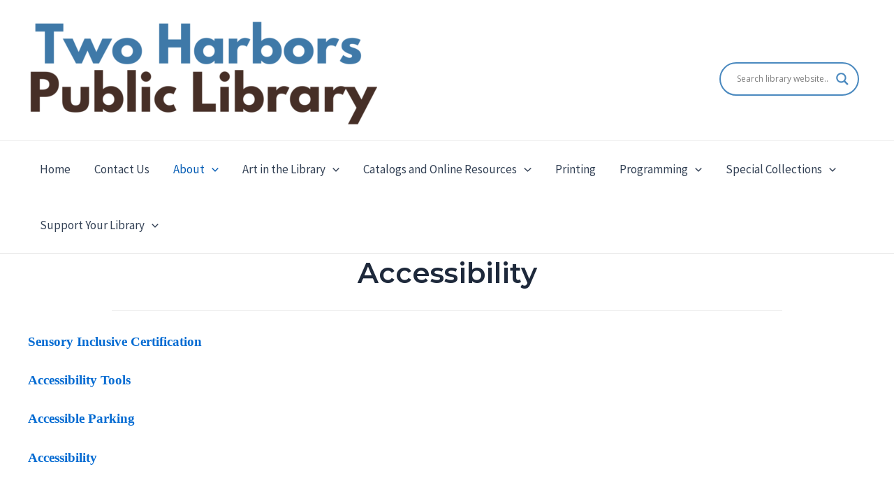

--- FILE ---
content_type: text/css
request_url: https://www.twoharborspubliclibrary.com/wp-content/uploads/siteorigin-widgets/sow-headline-default-ec1eb4cebc48-22060.css?ver=6.9
body_size: 16
content:
.so-widget-sow-headline-default-ec1eb4cebc48-22060 .sow-headline-container h2.sow-headline {
  
  text-align: center;
  
  line-height: 1.4em;
  
  
  
}
@media (max-width: 780px) {
  .so-widget-sow-headline-default-ec1eb4cebc48-22060 .sow-headline-container h2.sow-headline {
    text-align: center;
  }
}
.so-widget-sow-headline-default-ec1eb4cebc48-22060 .sow-headline-container h3.sow-sub-headline {
  
  text-align: center;
  
  line-height: 1.4em;
  
  
  
}
@media (max-width: 780px) {
  .so-widget-sow-headline-default-ec1eb4cebc48-22060 .sow-headline-container h3.sow-sub-headline {
    text-align: center;
  }
}
.so-widget-sow-headline-default-ec1eb4cebc48-22060 .sow-headline-container .decoration {
  line-height: 0em;
  text-align: center;
  margin-top: 20px;
  margin-bottom: 20px;
}
@media (max-width: 780px) {
  .so-widget-sow-headline-default-ec1eb4cebc48-22060 .sow-headline-container .decoration {
    text-align: center;
  }
}
.so-widget-sow-headline-default-ec1eb4cebc48-22060 .sow-headline-container .decoration .decoration-inside {
  height: 1px;
  display: inline-block;
  border-top: 1px solid #eeeeee;
  width: 100%;
  max-width: 80%;
}
.so-widget-sow-headline-default-ec1eb4cebc48-22060 .sow-headline-container *:first-child {
  margin-top: 0 !important;
}
.so-widget-sow-headline-default-ec1eb4cebc48-22060 .sow-headline-container *:last-child {
  margin-bottom: 0 !important;
}

--- FILE ---
content_type: text/css
request_url: https://www.twoharborspubliclibrary.com/wp-content/uploads/siteorigin-widgets/sow-image-default-113ccd71f3e6-22060.css?ver=6.9
body_size: -46
content:
.so-widget-sow-image-default-113ccd71f3e6-22060 .widget-title {
  text-align: center;
}
.so-widget-sow-image-default-113ccd71f3e6-22060 .sow-image-container {
  display: flex;
  align-items: flex-start;
  justify-content: center;
}
.so-widget-sow-image-default-113ccd71f3e6-22060 .sow-image-container > a {
  display: inline-block;
  
  max-width: 100%;
}
@media screen and (-ms-high-contrast: active), screen and (-ms-high-contrast: none) {
  .so-widget-sow-image-default-113ccd71f3e6-22060 .sow-image-container > a {
    display: flex;
  }
}
.so-widget-sow-image-default-113ccd71f3e6-22060 .sow-image-container .so-widget-image {
  display: block;
  height: auto;
  max-width: 100%;
  
}

--- FILE ---
content_type: text/css
request_url: https://www.twoharborspubliclibrary.com/wp-content/uploads/siteorigin-widgets/sow-button-flat-e98df31989db-22060.css?ver=6.9
body_size: 112
content:
.so-widget-sow-button-flat-e98df31989db-22060 .ow-button-base {
  zoom: 1;
}
.so-widget-sow-button-flat-e98df31989db-22060 .ow-button-base:before {
  content: '';
  display: block;
}
.so-widget-sow-button-flat-e98df31989db-22060 .ow-button-base:after {
  content: '';
  display: table;
  clear: both;
}
@media (max-width: 780px) {
  .so-widget-sow-button-flat-e98df31989db-22060 .ow-button-base.ow-button-align-center {
    text-align: center;
  }
  .so-widget-sow-button-flat-e98df31989db-22060 .ow-button-base.ow-button-align-center.ow-button-align-justify .sowb-button {
    display: inline-block;
  }
}
.so-widget-sow-button-flat-e98df31989db-22060 .ow-button-base .sowb-button {
  -ms-box-sizing: border-box;
  -moz-box-sizing: border-box;
  -webkit-box-sizing: border-box;
  box-sizing: border-box;
  -webkit-border-radius: 0.25em 0.25em 0.25em 0.25em;
  -moz-border-radius: 0.25em 0.25em 0.25em 0.25em;
  border-radius: 0.25em 0.25em 0.25em 0.25em;
  background: #000000;
  border-width: 1px 0;
  border: 1px solid #000000;
  color: #ffffff !important;
  font-size: 1em;
  
  padding: 1em;
  text-shadow: 0 1px 0 rgba(0, 0, 0, 0.05);
  padding-inline: 2em;
}
.so-widget-sow-button-flat-e98df31989db-22060 .ow-button-base .sowb-button.ow-button-hover:active,
.so-widget-sow-button-flat-e98df31989db-22060 .ow-button-base .sowb-button.ow-button-hover:hover {
  background: #0a0a0a;
  border-color: #0a0a0a;
  color: #ffffff !important;
}